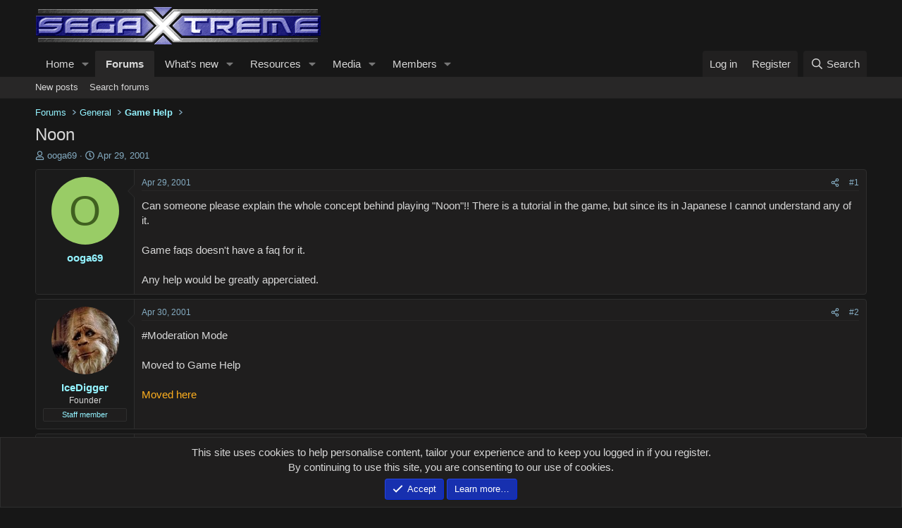

--- FILE ---
content_type: text/html; charset=utf-8
request_url: https://segaxtreme.net/threads/noon.197/
body_size: 19651
content:
<!DOCTYPE html>
<html id="XF" lang="en-US" dir="LTR"
	data-xf="2.3"
	data-app="public"
	
	
	data-template="thread_view"
	data-container-key="node-13"
	data-content-key="thread-197"
	data-logged-in="false"
	data-cookie-prefix="xf_"
	data-csrf="1768892650,08dc3d4d719f563a92d22d0ff23bf0e1"
	class="has-no-js template-thread_view "
	>
<head>
	
	
	

	<meta charset="utf-8" />
	<title>Noon | SegaXtreme</title>
	<link rel="manifest" href="/webmanifest.php">

	<meta http-equiv="X-UA-Compatible" content="IE=Edge" />
	<meta name="viewport" content="width=device-width, initial-scale=1, viewport-fit=cover">

	
		<meta name="theme-color" content="#171717" />
	

	<meta name="apple-mobile-web-app-title" content="SegaXtreme">
	

	
		
		<meta name="description" content="Can someone please explain the whole concept behind playing &quot;Noon&quot;!! There is a tutorial in the game, but since its in Japanese I cannot understand any of..." />
		<meta property="og:description" content="Can someone please explain the whole concept behind playing &quot;Noon&quot;!! There is a tutorial in the game, but since its in Japanese I cannot understand any of it.

Game faqs doesn&#039;t have a faq for it. 

Any help would be greatly apperciated." />
		<meta property="twitter:description" content="Can someone please explain the whole concept behind playing &quot;Noon&quot;!! There is a tutorial in the game, but since its in Japanese I cannot understand any of it.

Game faqs doesn&#039;t have a faq for it..." />
	
	
		<meta property="og:url" content="https://segaxtreme.net/threads/noon.197/" />
	
		<link rel="canonical" href="https://segaxtreme.net/threads/noon.197/" />
	

	
		
	
	
	<meta property="og:site_name" content="SegaXtreme" />


	
	
		
	
	
	<meta property="og:type" content="website" />


	
	
		
	
	
	
		<meta property="og:title" content="Noon" />
		<meta property="twitter:title" content="Noon" />
	


	
	
	
	

	
	
		<script async src="/jc/gtm.js?_v=cfeb9bd3"></script>
	
	<script>
		window.dataLayer=window.dataLayer||[];function gtag(){dataLayer.push(arguments)}gtag("js",new Date);gtag('config','G-DF0504D7G9',{'style_id':24,'node_id':13,'node_title':'Game Help','thread_id':197,'thread_title':'Noon','thread_author':'ooga69','user_properties': {
		
		'pwa':navigator.standalone||window.matchMedia('(display-mode: standalone), (display-mode: minimal-ui)').matches?1:0,
		},});
!function(b,c){"object"==typeof console&&"function"==typeof console.error&&(console.error_old=console.error,console.error=function(){console.error_old.apply(this,arguments);b.gtag("event","exception",{error_type:"console",error_message:arguments[0],fatal:!1})});b.onerror=function(a,d,e){b.gtag("event","exception",{error_type:"javascript",error_message:a,error_location:d,error_line_number:e,fatal:!1})};b.onload=function(){c.querySelectorAll("img").forEach(a=>{a.complete&&0===a.naturalWidth&&b.gtag("event",
"exception",{error_type:"image",error_message:"not_loaded",error_location:a.src,fatal:!1})})}}(window,document);
	</script>


	
	
	

	<link rel="stylesheet" href="/css.php?css=public%3Anormalize.css%2Cpublic%3Afa.css%2Cpublic%3Acore.less%2Cpublic%3Aapp.less&amp;s=24&amp;l=1&amp;d=1768150152&amp;k=626a54e118ebe1f6911d9fc652f1a083db7731e0" />

	<link rel="stylesheet" href="/css.php?css=public%3Amessage.less%2Cpublic%3Anotices.less%2Cpublic%3Ashare_controls.less%2Cpublic%3Astructured_list.less%2Cpublic%3Ath_uix_staffPost.less%2Cpublic%3Ath_uix_threadStarterPost.less%2Cpublic%3Aextra.less&amp;s=24&amp;l=1&amp;d=1768150152&amp;k=848a8ded7eca73a1e9c43173f7469ed30b2c07ab" />


	
		<script src="/js/xf/preamble.min.js?_v=cfeb9bd3"></script>
	
	
<!-- Cloudflare Web Analytics --><script defer src='https://static.cloudflareinsights.com/beacon.min.js' data-cf-beacon='{"token": "9d7f34faa78240208481cdd7522ade6b"}'></script><!-- End Cloudflare Web Analytics -->
	

	
	<script src="/js/vendor/vendor-compiled.js?_v=cfeb9bd3" defer></script>
	<script src="/js/xf/core-compiled.js?_v=cfeb9bd3" defer></script>

	<script>
		XF.ready(() =>
		{
			XF.extendObject(true, XF.config, {
				// 
				userId: 0,
				enablePush: false,
				pushAppServerKey: '',
				url: {
					fullBase: 'https://segaxtreme.net/',
					basePath: '/',
					css: '/css.php?css=__SENTINEL__&s=24&l=1&d=1768150152',
					js: '/js/__SENTINEL__?_v=cfeb9bd3',
					icon: '/data/local/icons/__VARIANT__.svg?v=1768150153#__NAME__',
					iconInline: '/styles/fa/__VARIANT__/__NAME__.svg?v=5.15.3',
					keepAlive: '/login/keep-alive'
				},
				cookie: {
					path: '/',
					domain: '',
					prefix: 'xf_',
					secure: true,
					consentMode: 'simple',
					consented: ["optional","_third_party"]
				},
				cacheKey: 'f3ed7234243583f554e27d349fe769c5',
				csrf: '1768892650,08dc3d4d719f563a92d22d0ff23bf0e1',
				js: {},
				fullJs: false,
				css: {"public:message.less":true,"public:notices.less":true,"public:share_controls.less":true,"public:structured_list.less":true,"public:th_uix_staffPost.less":true,"public:th_uix_threadStarterPost.less":true,"public:extra.less":true},
				time: {
					now: 1768892650,
					today: 1768888800,
					todayDow: 2,
					tomorrow: 1768975200,
					yesterday: 1768802400,
					week: 1768370400,
					month: 1767247200,
					year: 1767247200
				},
				style: {
					light: '',
					dark: '',
					defaultColorScheme: 'light'
				},
				borderSizeFeature: '3px',
				fontAwesomeWeight: 'r',
				enableRtnProtect: true,
				
				enableFormSubmitSticky: true,
				imageOptimization: '0',
				imageOptimizationQuality: 0.85,
				uploadMaxFilesize: 2147483648,
				uploadMaxWidth: 0,
				uploadMaxHeight: 0,
				allowedVideoExtensions: ["m4v","mov","mp4","mp4v","mpeg","mpg","ogv","webm"],
				allowedAudioExtensions: ["mp3","opus","ogg","wav"],
				shortcodeToEmoji: true,
				visitorCounts: {
					conversations_unread: '0',
					alerts_unviewed: '0',
					total_unread: '0',
					title_count: true,
					icon_indicator: true
				},
				jsMt: {"xf\/action.js":"245c40c0","xf\/embed.js":"7a842cf4","xf\/form.js":"7a842cf4","xf\/structure.js":"245c40c0","xf\/tooltip.js":"7a842cf4"},
				jsState: {},
				publicMetadataLogoUrl: '',
				publicPushBadgeUrl: 'https://segaxtreme.net/styles/default/xenforo/bell.png'
			})

			XF.extendObject(XF.phrases, {
				// 
"time.day": "{count} day",
"time.days": "{count} days",
"time.hour": "{count} hour",
"time.hours": "{count} hours",
"time.minute": "{count} minute",
"time.minutes": "{count} minutes",
"time.month": "{count} month",
"time.months": "{count} months",
"time.second": "{count} second",
"time.seconds": "{count} seconds",
"time.week": "time.week",
"time.weeks": "{count} weeks",
"time.year": "{count} year",
"time.years": "{count} years",
				date_x_at_time_y:     "{date} at {time}",
				day_x_at_time_y:      "{day} at {time}",
				yesterday_at_x:       "Yesterday at {time}",
				x_minutes_ago:        "{minutes} minutes ago",
				one_minute_ago:       "1 minute ago",
				a_moment_ago:         "A moment ago",
				today_at_x:           "Today at {time}",
				in_a_moment:          "In a moment",
				in_a_minute:          "In a minute",
				in_x_minutes:         "In {minutes} minutes",
				later_today_at_x:     "Later today at {time}",
				tomorrow_at_x:        "Tomorrow at {time}",
				short_date_x_minutes: "{minutes}m",
				short_date_x_hours:   "{hours}h",
				short_date_x_days:    "{days}d",

				day0: "Sunday",
				day1: "Monday",
				day2: "Tuesday",
				day3: "Wednesday",
				day4: "Thursday",
				day5: "Friday",
				day6: "Saturday",

				dayShort0: "Sun",
				dayShort1: "Mon",
				dayShort2: "Tue",
				dayShort3: "Wed",
				dayShort4: "Thu",
				dayShort5: "Fri",
				dayShort6: "Sat",

				month0: "January",
				month1: "February",
				month2: "March",
				month3: "April",
				month4: "May",
				month5: "June",
				month6: "July",
				month7: "August",
				month8: "September",
				month9: "October",
				month10: "November",
				month11: "December",

				active_user_changed_reload_page: "The active user has changed. Reload the page for the latest version.",
				server_did_not_respond_in_time_try_again: "The server did not respond in time. Please try again.",
				oops_we_ran_into_some_problems: "Oops! We ran into some problems.",
				oops_we_ran_into_some_problems_more_details_console: "Oops! We ran into some problems. Please try again later. More error details may be in the browser console.",
				file_too_large_to_upload: "The file is too large to be uploaded.",
				uploaded_file_is_too_large_for_server_to_process: "The uploaded file is too large for the server to process.",
				files_being_uploaded_are_you_sure: "Files are still being uploaded. Are you sure you want to submit this form?",
				attach: "Attach files",
				rich_text_box: "Rich text box",
				close: "Close",
				link_copied_to_clipboard: "Link copied to clipboard.",
				text_copied_to_clipboard: "Text copied to clipboard.",
				loading: "Loading…",
				you_have_exceeded_maximum_number_of_selectable_items: "You have exceeded the maximum number of selectable items.",

				processing: "Processing",
				'processing...': "Processing…",

				showing_x_of_y_items: "Showing {count} of {total} items",
				showing_all_items: "Showing all items",
				no_items_to_display: "No items to display",

				number_button_up: "Increase",
				number_button_down: "Decrease",

				push_enable_notification_title: "Push notifications enabled successfully at SegaXtreme",
				push_enable_notification_body: "Thank you for enabling push notifications!",

				pull_down_to_refresh: "Pull down to refresh",
				release_to_refresh: "Release to refresh",
				refreshing: "Refreshing…"
			})
		})
	
document.querySelectorAll(".file-preview").forEach(filePreview=>{filePreview.addEventListener("click",()=>{gtag('event','file_download',{link_url:(new URL(filePreview.getAttribute("href"),window.location.origin)).href, file_name:filePreview.parentNode.querySelector('.file-name').textContent});});});document.querySelectorAll('.shareButtons-button').forEach(shareButton=>{shareButton.addEventListener('click',()=>{gtag('event','share',{method:shareButton.getAttribute('class').match(/.*shareButtons-button--(.*?)$|\s/)[1]});});});document.querySelectorAll('.bookmarkLink:not(.is-bookmarked)').forEach(bookmarkLink=>{bookmarkLink.addEventListener('click',()=>{gtag('event','bookmark');});});document.querySelectorAll(".js-installPromptButton").forEach(a=>{a.addEventListener("click",()=>{gtag("event","app_install_prompt")})});window.addEventListener("appinstalled",()=>{gtag("event","app_install")});XF.PWA&&XF.PWA.isRunning()&&document.addEventListener("visibilitychange",()=>{"visible"===document.visibilityState&&gtag("event","app_open")});
</script>

	


	

	
	<meta name="yandex-verification" content="0cd0293cb258eb16" />
	<script type="text/javascript">
		(function(c,l,a,r,i,t,y){
			c[a]=c[a]||function(){(c[a].q=c[a].q||[]).push(arguments)};
			t=l.createElement(r);t.async=1;t.src="https://www.clarity.ms/tag/"+i;
			y=l.getElementsByTagName(r)[0];y.parentNode.insertBefore(t,y);
		})(window, document, "clarity", "script", "5b3oepzvxo");
	</script>
	<!-- Global site tag (gtag.js) - Google Analytics -->
	<script async src="https://www.googletagmanager.com/gtag/js?id=G-DF0504D7G9"></script>
	<script>
	  window.dataLayer = window.dataLayer || [];
	  function gtag(){dataLayer.push(arguments);}
	  gtag('js', new Date());

	  gtag('config', 'G-DF0504D7G9');
	</script>
</head>
<body data-template="thread_view">

<div class="p-pageWrapper" id="top">

	

	<header class="p-header" id="header">
		<div class="p-header-inner">
			<div class="p-header-content">
				<div class="p-header-logo p-header-logo--image">
					<a href="https://segaxtreme.net/ewr-porta">
						

	

	
		
		

		
	

	

	<picture data-variations="{&quot;default&quot;:{&quot;1&quot;:&quot;\/images\/sx_logo.png&quot;,&quot;2&quot;:null}}">
		
		
		

		

		<img src="/images/sx_logo.png"  width="409" height="60" alt="SegaXtreme"  />
	</picture>


					</a>
				</div>

				
			</div>
		</div>
	</header>

	
	

	
		<div class="p-navSticky p-navSticky--primary" data-xf-init="sticky-header">
			
		<nav class="p-nav">
			<div class="p-nav-inner">
				<button type="button" class="button button--plain p-nav-menuTrigger" data-xf-click="off-canvas" data-menu=".js-headerOffCanvasMenu" tabindex="0" aria-label="Menu"><span class="button-text">
					<i aria-hidden="true"></i>
				</span></button>

				<div class="p-nav-smallLogo">
					<a href="https://segaxtreme.net/ewr-porta">
						

	

	
		
		

		
	

	

	<picture data-variations="{&quot;default&quot;:{&quot;1&quot;:&quot;\/images\/sx_logo.png&quot;,&quot;2&quot;:null}}">
		
		
		

		

		<img src="/images/sx_logo.png"  width="409" height="60" alt="SegaXtreme"  />
	</picture>


					</a>
				</div>

				<div class="p-nav-scroller hScroller" data-xf-init="h-scroller" data-auto-scroll=".p-navEl.is-selected">
					<div class="hScroller-scroll">
						<ul class="p-nav-list js-offCanvasNavSource">
							
								<li>
									
	<div class="p-navEl " data-has-children="true">
	

		
	
	<a href="/"
	class="p-navEl-link p-navEl-link--splitMenu "
	
	
	data-nav-id="EWRporta">Home</a>


		<a data-xf-key="1"
			data-xf-click="menu"
			data-menu-pos-ref="< .p-navEl"
			class="p-navEl-splitTrigger"
			role="button"
			tabindex="0"
			aria-label="Toggle expanded"
			aria-expanded="false"
			aria-haspopup="true"></a>

		
	
		<div class="menu menu--structural" data-menu="menu" aria-hidden="true">
			<div class="menu-content">
				
					
	
	
	<a href="/whats-new/latest-activity"
	class="menu-linkRow u-indentDepth0 js-offCanvasCopy "
	 rel="nofollow"
	
	data-nav-id="EWRporta_latest">Latest activity</a>

	

				
			</div>
		</div>
	
	</div>

								</li>
							
								<li>
									
	<div class="p-navEl is-selected" data-has-children="true">
	

		
	
	<a href="/forums/"
	class="p-navEl-link p-navEl-link--splitMenu "
	
	
	data-nav-id="forums">Forums</a>


		<a data-xf-key="2"
			data-xf-click="menu"
			data-menu-pos-ref="< .p-navEl"
			class="p-navEl-splitTrigger"
			role="button"
			tabindex="0"
			aria-label="Toggle expanded"
			aria-expanded="false"
			aria-haspopup="true"></a>

		
	
		<div class="menu menu--structural" data-menu="menu" aria-hidden="true">
			<div class="menu-content">
				
					
	
	
	<a href="/whats-new/posts/"
	class="menu-linkRow u-indentDepth0 js-offCanvasCopy "
	
	
	data-nav-id="newPosts">New posts</a>

	

				
					
	
	
	<a href="/search/?type=post"
	class="menu-linkRow u-indentDepth0 js-offCanvasCopy "
	
	
	data-nav-id="searchForums">Search forums</a>

	

				
			</div>
		</div>
	
	</div>

								</li>
							
								<li>
									
	<div class="p-navEl " data-has-children="true">
	

		
	
	<a href="/whats-new/"
	class="p-navEl-link p-navEl-link--splitMenu "
	
	
	data-nav-id="whatsNew">What's new</a>


		<a data-xf-key="3"
			data-xf-click="menu"
			data-menu-pos-ref="< .p-navEl"
			class="p-navEl-splitTrigger"
			role="button"
			tabindex="0"
			aria-label="Toggle expanded"
			aria-expanded="false"
			aria-haspopup="true"></a>

		
	
		<div class="menu menu--structural" data-menu="menu" aria-hidden="true">
			<div class="menu-content">
				
					
	
	
	<a href="/featured/"
	class="menu-linkRow u-indentDepth0 js-offCanvasCopy "
	
	
	data-nav-id="featured">Featured content</a>

	

				
					
	
	
	<a href="/whats-new/posts/"
	class="menu-linkRow u-indentDepth0 js-offCanvasCopy "
	 rel="nofollow"
	
	data-nav-id="whatsNewPosts">New posts</a>

	

				
					
	
	
	<a href="/whats-new/media/"
	class="menu-linkRow u-indentDepth0 js-offCanvasCopy "
	 rel="nofollow"
	
	data-nav-id="xfmgWhatsNewNewMedia">New media</a>

	

				
					
	
	
	<a href="/whats-new/media-comments/"
	class="menu-linkRow u-indentDepth0 js-offCanvasCopy "
	 rel="nofollow"
	
	data-nav-id="xfmgWhatsNewMediaComments">New media comments</a>

	

				
					
	
	
	<a href="/whats-new/resources/"
	class="menu-linkRow u-indentDepth0 js-offCanvasCopy "
	 rel="nofollow"
	
	data-nav-id="xfrmNewResources">New resources</a>

	

				
					
	
	
	<a href="/whats-new/profile-posts/"
	class="menu-linkRow u-indentDepth0 js-offCanvasCopy "
	 rel="nofollow"
	
	data-nav-id="whatsNewProfilePosts">New profile posts</a>

	

				
					
	
	
	<a href="/whats-new/latest-activity"
	class="menu-linkRow u-indentDepth0 js-offCanvasCopy "
	 rel="nofollow"
	
	data-nav-id="latestActivity">Latest activity</a>

	

				
			</div>
		</div>
	
	</div>

								</li>
							
								<li>
									
	<div class="p-navEl " data-has-children="true">
	

		
	
	<a href="/resources/"
	class="p-navEl-link p-navEl-link--splitMenu "
	
	
	data-nav-id="xfrm">Resources</a>


		<a data-xf-key="4"
			data-xf-click="menu"
			data-menu-pos-ref="< .p-navEl"
			class="p-navEl-splitTrigger"
			role="button"
			tabindex="0"
			aria-label="Toggle expanded"
			aria-expanded="false"
			aria-haspopup="true"></a>

		
	
		<div class="menu menu--structural" data-menu="menu" aria-hidden="true">
			<div class="menu-content">
				
					
	
	
	<a href="/resources/latest-reviews"
	class="menu-linkRow u-indentDepth0 js-offCanvasCopy "
	
	
	data-nav-id="xfrmLatestReviews">Latest reviews</a>

	

				
					
	
	
	<a href="/search/?type=resource"
	class="menu-linkRow u-indentDepth0 js-offCanvasCopy "
	
	
	data-nav-id="xfrmSearchResources">Search resources</a>

	

				
			</div>
		</div>
	
	</div>

								</li>
							
								<li>
									
	<div class="p-navEl " data-has-children="true">
	

		
	
	<a href="/media/"
	class="p-navEl-link p-navEl-link--splitMenu "
	
	
	data-nav-id="xfmg">Media</a>


		<a data-xf-key="5"
			data-xf-click="menu"
			data-menu-pos-ref="< .p-navEl"
			class="p-navEl-splitTrigger"
			role="button"
			tabindex="0"
			aria-label="Toggle expanded"
			aria-expanded="false"
			aria-haspopup="true"></a>

		
	
		<div class="menu menu--structural" data-menu="menu" aria-hidden="true">
			<div class="menu-content">
				
					
	
	
	<a href="/whats-new/media/"
	class="menu-linkRow u-indentDepth0 js-offCanvasCopy "
	 rel="nofollow"
	
	data-nav-id="xfmgNewMedia">New media</a>

	

				
					
	
	
	<a href="/whats-new/media-comments/"
	class="menu-linkRow u-indentDepth0 js-offCanvasCopy "
	 rel="nofollow"
	
	data-nav-id="xfmgNewComments">New comments</a>

	

				
					
	
	
	<a href="/search/?type=xfmg_media"
	class="menu-linkRow u-indentDepth0 js-offCanvasCopy "
	
	
	data-nav-id="xfmgSearchMedia">Search media</a>

	

				
			</div>
		</div>
	
	</div>

								</li>
							
								<li>
									
	<div class="p-navEl " data-has-children="true">
	

		
	
	<a href="/members/"
	class="p-navEl-link p-navEl-link--splitMenu "
	
	
	data-nav-id="members">Members</a>


		<a data-xf-key="6"
			data-xf-click="menu"
			data-menu-pos-ref="< .p-navEl"
			class="p-navEl-splitTrigger"
			role="button"
			tabindex="0"
			aria-label="Toggle expanded"
			aria-expanded="false"
			aria-haspopup="true"></a>

		
	
		<div class="menu menu--structural" data-menu="menu" aria-hidden="true">
			<div class="menu-content">
				
					
	
	
	<a href="/online/"
	class="menu-linkRow u-indentDepth0 js-offCanvasCopy "
	
	
	data-nav-id="currentVisitors">Current visitors</a>

	

				
					
	
	
	<a href="/whats-new/profile-posts/"
	class="menu-linkRow u-indentDepth0 js-offCanvasCopy "
	 rel="nofollow"
	
	data-nav-id="newProfilePosts">New profile posts</a>

	

				
					
	
	
	<a href="/search/?type=profile_post"
	class="menu-linkRow u-indentDepth0 js-offCanvasCopy "
	
	
	data-nav-id="searchProfilePosts">Search profile posts</a>

	

				
			</div>
		</div>
	
	</div>

								</li>
							
						</ul>
					</div>
				</div>

				<div class="p-nav-opposite">
					<div class="p-navgroup p-account p-navgroup--guest">
						
							<a href="/login/" class="p-navgroup-link p-navgroup-link--textual p-navgroup-link--logIn"
								data-xf-click="overlay" data-follow-redirects="on">
								<span class="p-navgroup-linkText">Log in</span>
							</a>
							
								<a href="/register/" class="p-navgroup-link p-navgroup-link--textual p-navgroup-link--register"
									data-xf-click="overlay" data-follow-redirects="on">
									<span class="p-navgroup-linkText">Register</span>
								</a>
							
						
					</div>

					<div class="p-navgroup p-discovery">
						<a href="/whats-new/"
							class="p-navgroup-link p-navgroup-link--iconic p-navgroup-link--whatsnew"
							aria-label="What&#039;s new"
							title="What&#039;s new">
							<i aria-hidden="true"></i>
							<span class="p-navgroup-linkText">What's new</span>
						</a>

						
							<a href="/search/"
								class="p-navgroup-link p-navgroup-link--iconic p-navgroup-link--search"
								data-xf-click="menu"
								data-xf-key="/"
								aria-label="Search"
								aria-expanded="false"
								aria-haspopup="true"
								title="Search">
								<i aria-hidden="true"></i>
								<span class="p-navgroup-linkText">Search</span>
							</a>
							<div class="menu menu--structural menu--wide" data-menu="menu" aria-hidden="true">
								<form action="/search/search" method="post"
									class="menu-content"
									data-xf-init="quick-search">

									<h3 class="menu-header">Search</h3>
									
									<div class="menu-row">
										
											<div class="inputGroup inputGroup--joined">
												<input type="text" class="input" name="keywords" data-acurl="/search/auto-complete" placeholder="Search…" aria-label="Search" data-menu-autofocus="true" />
												
			<select name="constraints" class="js-quickSearch-constraint input" aria-label="Search within">
				<option value="">Everywhere</option>
<option value="{&quot;search_type&quot;:&quot;post&quot;}">Threads</option>
<option value="{&quot;search_type&quot;:&quot;post&quot;,&quot;c&quot;:{&quot;nodes&quot;:[13],&quot;child_nodes&quot;:1}}">This forum</option>
<option value="{&quot;search_type&quot;:&quot;post&quot;,&quot;c&quot;:{&quot;thread&quot;:197}}">This thread</option>

			</select>
		
											</div>
										
									</div>

									
									<div class="menu-row">
										<label class="iconic"><input type="checkbox"  name="c[title_only]" value="1" /><i aria-hidden="true"></i><span class="iconic-label">Search titles only

													
													<span tabindex="0" role="button"
														data-xf-init="tooltip" data-trigger="hover focus click" title="Tags will also be searched in content where tags are supported">

														<i class="fa--xf far fa-question-circle  u-muted u-smaller"><svg xmlns="http://www.w3.org/2000/svg" role="img" ><title>Note</title><use href="/data/local/icons/regular.svg?v=1768150153#question-circle"></use></svg></i>
													</span></span></label>

									</div>
									
									<div class="menu-row">
										<div class="inputGroup">
											<span class="inputGroup-text" id="ctrl_search_menu_by_member">By:</span>
											<input type="text" class="input" name="c[users]" data-xf-init="auto-complete" placeholder="Member" aria-labelledby="ctrl_search_menu_by_member" />
										</div>
									</div>
									<div class="menu-footer">
									<span class="menu-footer-controls">
										<button type="submit" class="button button--icon button--icon--search button--primary"><i class="fa--xf far fa-search "><svg xmlns="http://www.w3.org/2000/svg" role="img" aria-hidden="true" ><use href="/data/local/icons/regular.svg?v=1768150153#search"></use></svg></i><span class="button-text">Search</span></button>
										<button type="submit" class="button " name="from_search_menu"><span class="button-text">Advanced search…</span></button>
									</span>
									</div>

									<input type="hidden" name="_xfToken" value="1768892650,08dc3d4d719f563a92d22d0ff23bf0e1" />
								</form>
							</div>
						
					</div>
				</div>
			</div>
		</nav>
	
		</div>
		
		
			<div class="p-sectionLinks">
				<div class="p-sectionLinks-inner hScroller" data-xf-init="h-scroller">
					<div class="hScroller-scroll">
						<ul class="p-sectionLinks-list">
							
								<li>
									
	<div class="p-navEl " >
	

		
	
	<a href="/whats-new/posts/"
	class="p-navEl-link "
	
	data-xf-key="alt+1"
	data-nav-id="newPosts">New posts</a>


		

		
	
	</div>

								</li>
							
								<li>
									
	<div class="p-navEl " >
	

		
	
	<a href="/search/?type=post"
	class="p-navEl-link "
	
	data-xf-key="alt+2"
	data-nav-id="searchForums">Search forums</a>


		

		
	
	</div>

								</li>
							
						</ul>
					</div>
				</div>
			</div>
			
	
		

	<div class="offCanvasMenu offCanvasMenu--nav js-headerOffCanvasMenu" data-menu="menu" aria-hidden="true" data-ocm-builder="navigation">
		<div class="offCanvasMenu-backdrop" data-menu-close="true"></div>
		<div class="offCanvasMenu-content">
			<div class="offCanvasMenu-header">
				Menu
				<a class="offCanvasMenu-closer" data-menu-close="true" role="button" tabindex="0" aria-label="Close"></a>
			</div>
			
				<div class="p-offCanvasRegisterLink">
					<div class="offCanvasMenu-linkHolder">
						<a href="/login/" class="offCanvasMenu-link" data-xf-click="overlay" data-menu-close="true">
							Log in
						</a>
					</div>
					<hr class="offCanvasMenu-separator" />
					
						<div class="offCanvasMenu-linkHolder">
							<a href="/register/" class="offCanvasMenu-link" data-xf-click="overlay" data-menu-close="true">
								Register
							</a>
						</div>
						<hr class="offCanvasMenu-separator" />
					
				</div>
			
			<div class="js-offCanvasNavTarget"></div>
			<div class="offCanvasMenu-installBanner js-installPromptContainer" style="display: none;" data-xf-init="install-prompt">
				<div class="offCanvasMenu-installBanner-header">Install the app</div>
				<button type="button" class="button js-installPromptButton"><span class="button-text">Install</span></button>
				<template class="js-installTemplateIOS">
<script>gtag('event','tutorial_begin');</script>
					<div class="js-installTemplateContent">
						<div class="overlay-title">How to install the app on iOS</div>
						<div class="block-body">
							<div class="block-row">
								<p>
									Follow along with the video below to see how to install our site as a web app on your home screen.
								</p>
								<p style="text-align: center">
									<video src="/styles/default/xenforo/add_to_home.mp4"
										width="280" height="480" autoplay loop muted playsinline></video>
								</p>
								<p>
									<small><strong>Note:</strong> This feature may not be available in some browsers.</small>
								</p>
							</div>
						</div>
					</div>
				</template>
			</div>
		</div>
	</div>

	<div class="p-body">
		<div class="p-body-inner">
			<!--XF:EXTRA_OUTPUT-->

			

			

			
			
	
		<ul class="p-breadcrumbs "
			itemscope itemtype="https://schema.org/BreadcrumbList">
			
				

				
				

				

				
					
					
	<li itemprop="itemListElement" itemscope itemtype="https://schema.org/ListItem">
		<a href="/forums/" itemprop="item">
			<span itemprop="name">Forums</span>
		</a>
		<meta itemprop="position" content="1" />
	</li>

				
				
					
					
	<li itemprop="itemListElement" itemscope itemtype="https://schema.org/ListItem">
		<a href="/categories/general.4/" itemprop="item">
			<span itemprop="name">General</span>
		</a>
		<meta itemprop="position" content="2" />
	</li>

				
					
					
	<li itemprop="itemListElement" itemscope itemtype="https://schema.org/ListItem">
		<a href="/forums/game-help.13/" itemprop="item">
			<span itemprop="name">Game Help</span>
		</a>
		<meta itemprop="position" content="3" />
	</li>

				
			
		</ul>
	

			

			
	<noscript class="js-jsWarning"><div class="blockMessage blockMessage--important blockMessage--iconic u-noJsOnly">JavaScript is disabled. For a better experience, please enable JavaScript in your browser before proceeding.</div></noscript>

			
	<div class="blockMessage blockMessage--important blockMessage--iconic js-browserWarning" style="display: none">You are using an out of date browser. It  may not display this or other websites correctly.<br />You should upgrade or use an <a href="https://www.google.com/chrome/" target="_blank" rel="noopener">alternative browser</a>.</div>


			
				
			<div class="p-body-header">
			
					
				<div class="test">
						
							<div class="p-title ">
								
									
										<h1 class="p-title-value">Noon</h1>
									
									
								
							</div>
						

						
							<div class="p-description">
	
	<ul class="listInline listInline--bullet">
		<li>
			<i class="fa--xf far fa-user "><svg xmlns="http://www.w3.org/2000/svg" role="img" ><title>Thread starter</title><use href="/data/local/icons/regular.svg?v=1768150153#user"></use></svg></i>
			<span class="u-srOnly">Thread starter</span>

			<a href="/members/ooga69.276/" class="username  u-concealed" dir="auto" data-user-id="276" data-xf-init="member-tooltip">ooga69</a>
		</li>
		<li>
			<i class="fa--xf far fa-clock "><svg xmlns="http://www.w3.org/2000/svg" role="img" ><title>Start date</title><use href="/data/local/icons/regular.svg?v=1768150153#clock"></use></svg></i>
			<span class="u-srOnly">Start date</span>

			<a href="/threads/noon.197/" class="u-concealed"><time  class="u-dt" dir="auto" datetime="2001-04-29T23:53:28-0500" data-timestamp="988606408" data-date="Apr 29, 2001" data-time="11:53 PM" data-short="Apr &#039;01" title="Apr 29, 2001 at 11:53 PM">Apr 29, 2001</time></a>
		</li>
		
		
	</ul>
</div>
						
					</div>
			
				</div>
			

			<div class="p-body-main  ">
				
				<div class="p-body-contentCol"></div>
				

				

				<div class="p-body-content">
					
					<div class="p-body-pageContent">











	
	
	
		
	
	
	


	
	
	
		
	
	
	


	
	
		
	
	
	


	
	



	












	

	
		
		
	



















<div class="block block--messages" data-xf-init="" data-type="post" data-href="/inline-mod/" data-search-target="*">

	<span class="u-anchorTarget" id="posts"></span>

	
		
	

	

	<div class="block-outer"></div>

	

	
		
	<div class="block-outer js-threadStatusField"></div>

	

	<div class="block-container lbContainer"
		data-xf-init="lightbox select-to-quote"
		data-message-selector=".js-post"
		data-lb-id="thread-197"
		data-lb-universal="0">

		<div class="block-body js-replyNewMessageContainer">
			
				

					

					
						

	
	


	


	

	
	<article class="message    message-threadStarterPost message--post js-post js-inlineModContainer  "
		data-author="ooga69"
		data-content="post-102"
		id="js-post-102"
		>

		

		<span class="u-anchorTarget" id="post-102"></span>

		
			<div class="message-inner">
				
					<div class="message-cell message-cell--user">
						

	<section class="message-user"
		
		
		>

		

		<div class="message-avatar ">
			<div class="message-avatar-wrapper">
				<a href="/members/ooga69.276/" class="avatar avatar--m avatar--default avatar--default--dynamic" data-user-id="276" data-xf-init="member-tooltip" style="background-color: #99cc66; color: #406020">
			<span class="avatar-u276-m" role="img" aria-label="ooga69">O</span> 
		</a>
				
			</div>
		</div>
		<div class="message-userDetails">
			<h4 class="message-name"><a href="/members/ooga69.276/" class="username " dir="auto" data-user-id="276" data-xf-init="member-tooltip">ooga69</a></h4>
			
			
		</div>
		
			
			
		
		<span class="message-userArrow"></span>
	</section>

					</div>
				

				
					<div class="message-cell message-cell--main">
					
						<div class="message-main js-quickEditTarget">

							
								

	

	<header class="message-attribution message-attribution--split">
		<ul class="message-attribution-main listInline ">
			
			
			<li class="u-concealed">
				<a href="/threads/noon.197/post-102" rel="nofollow" >
					<time  class="u-dt" dir="auto" datetime="2001-04-29T23:53:28-0500" data-timestamp="988606408" data-date="Apr 29, 2001" data-time="11:53 PM" data-short="Apr &#039;01" title="Apr 29, 2001 at 11:53 PM">Apr 29, 2001</time>
				</a>
			</li>
			
		</ul>

		<ul class="message-attribution-opposite message-attribution-opposite--list ">
			
			<li>
				<a href="/threads/noon.197/post-102"
					class="message-attribution-gadget"
					data-xf-init="share-tooltip"
					data-href="/posts/102/share"
					aria-label="Share"
					rel="nofollow">
					<i class="fa--xf far fa-share-alt "><svg xmlns="http://www.w3.org/2000/svg" role="img" aria-hidden="true" ><use href="/data/local/icons/regular.svg?v=1768150153#share-alt"></use></svg></i>
				</a>
			</li>
			
				<li class="u-hidden js-embedCopy">
					
	<a href="javascript:"
		data-xf-init="copy-to-clipboard"
		data-copy-text="&lt;div class=&quot;js-xf-embed&quot; data-url=&quot;https://segaxtreme.net&quot; data-content=&quot;post-102&quot;&gt;&lt;/div&gt;&lt;script defer src=&quot;https://segaxtreme.net/js/xf/external_embed.js?_v=cfeb9bd3&quot;&gt;&lt;/script&gt;"
		data-success="Embed code HTML copied to clipboard."
		class="">
		<i class="fa--xf far fa-code "><svg xmlns="http://www.w3.org/2000/svg" role="img" aria-hidden="true" ><use href="/data/local/icons/regular.svg?v=1768150153#code"></use></svg></i>
	</a>

				</li>
			
			
			
				<li>
					<a href="/threads/noon.197/post-102" rel="nofollow">
						#1
					</a>
				</li>
			
		</ul>
	</header>

							

							<div class="message-content js-messageContent">
							

								
									
	
	
	

								

								
									
	

	<div class="message-userContent lbContainer js-lbContainer "
		data-lb-id="post-102"
		data-lb-caption-desc="ooga69 &middot; Apr 29, 2001 at 11:53 PM">

		
			

	
		
	

		

		<article class="message-body js-selectToQuote">
			
				
			

			<div >
				
					<div class="bbWrapper">Can someone please explain the whole concept behind playing &quot;Noon&quot;!! There is a tutorial in the game, but since its in Japanese I cannot understand any of it.<br />
<br />
Game faqs doesn&#039;t have a faq for it. <br />
<br />
Any help would be greatly apperciated.</div>
				
			</div>

			<div class="js-selectToQuoteEnd">&nbsp;</div>
			
				
			
		</article>

		
			

	
		
	

		

		
	

	</div>

								

								
									
	

	

								

								
									
	

								

							
							</div>

							
								
	

	<footer class="message-footer">
		

		

		<div class="reactionsBar js-reactionsList ">
			
		</div>

		<div class="js-historyTarget message-historyTarget toggleTarget" data-href="trigger-href"></div>
	</footer>

							
						</div>

					
					</div>
				
			</div>
		
	</article>

	
	

					

					

				

					

					
						

	
	

	



	

	
	<article class="message   message-staffPost  message--post js-post js-inlineModContainer  "
		data-author="IceDigger"
		data-content="post-104"
		id="js-post-104"
		itemscope itemtype="https://schema.org/Comment" itemid="https://segaxtreme.net/posts/104/">

		
			<meta itemprop="parentItem" itemscope itemid="https://segaxtreme.net/threads/noon.197/" />
			<meta itemprop="name" content="Post #2" />
		

		<span class="u-anchorTarget" id="post-104"></span>

		
			<div class="message-inner">
				
					<div class="message-cell message-cell--user">
						

	<section class="message-user"
		itemprop="author"
		itemscope itemtype="https://schema.org/Person"
		itemid="https://segaxtreme.net/members/icedigger.1307/">

		
			<meta itemprop="url" content="https://segaxtreme.net/members/icedigger.1307/" />
		

		<div class="message-avatar ">
			<div class="message-avatar-wrapper">
				<a href="/members/icedigger.1307/" class="avatar avatar--m" data-user-id="1307" data-xf-init="member-tooltip">
			<img src="https://data.segaxtreme.net/avatars/m/1/1307.jpg?1597185848" srcset="https://data.segaxtreme.net/avatars/l/1/1307.jpg?1597185848 2x" alt="IceDigger" class="avatar-u1307-m" width="96" height="96" loading="lazy" itemprop="image" /> 
		</a>
				
			</div>
		</div>
		<div class="message-userDetails">
			<h4 class="message-name"><a href="/members/icedigger.1307/" class="username " dir="auto" data-user-id="1307" data-xf-init="member-tooltip"><span class="username--staff username--moderator username--admin" itemprop="name">IceDigger</span></a></h4>
			<h5 class="userTitle message-userTitle" dir="auto" itemprop="jobTitle">Founder</h5>
			<div class="userBanner userBanner--staff message-userBanner" dir="auto" itemprop="jobTitle"><span class="userBanner-before"></span><strong>Staff member</strong><span class="userBanner-after"></span></div>
		</div>
		
			
			
		
		<span class="message-userArrow"></span>
	</section>

					</div>
				

				
					<div class="message-cell message-cell--main">
					
						<div class="message-main js-quickEditTarget">

							
								

	

	<header class="message-attribution message-attribution--split">
		<ul class="message-attribution-main listInline ">
			
			
			<li class="u-concealed">
				<a href="/threads/noon.197/post-104" rel="nofollow" itemprop="url">
					<time  class="u-dt" dir="auto" datetime="2001-04-30T12:59:42-0500" data-timestamp="988653582" data-date="Apr 30, 2001" data-time="12:59 PM" data-short="Apr &#039;01" title="Apr 30, 2001 at 12:59 PM" itemprop="datePublished">Apr 30, 2001</time>
				</a>
			</li>
			
		</ul>

		<ul class="message-attribution-opposite message-attribution-opposite--list ">
			
			<li>
				<a href="/threads/noon.197/post-104"
					class="message-attribution-gadget"
					data-xf-init="share-tooltip"
					data-href="/posts/104/share"
					aria-label="Share"
					rel="nofollow">
					<i class="fa--xf far fa-share-alt "><svg xmlns="http://www.w3.org/2000/svg" role="img" aria-hidden="true" ><use href="/data/local/icons/regular.svg?v=1768150153#share-alt"></use></svg></i>
				</a>
			</li>
			
				<li class="u-hidden js-embedCopy">
					
	<a href="javascript:"
		data-xf-init="copy-to-clipboard"
		data-copy-text="&lt;div class=&quot;js-xf-embed&quot; data-url=&quot;https://segaxtreme.net&quot; data-content=&quot;post-104&quot;&gt;&lt;/div&gt;&lt;script defer src=&quot;https://segaxtreme.net/js/xf/external_embed.js?_v=cfeb9bd3&quot;&gt;&lt;/script&gt;"
		data-success="Embed code HTML copied to clipboard."
		class="">
		<i class="fa--xf far fa-code "><svg xmlns="http://www.w3.org/2000/svg" role="img" aria-hidden="true" ><use href="/data/local/icons/regular.svg?v=1768150153#code"></use></svg></i>
	</a>

				</li>
			
			
			
				<li>
					<a href="/threads/noon.197/post-104" rel="nofollow">
						#2
					</a>
				</li>
			
		</ul>
	</header>

							

							<div class="message-content js-messageContent">
							

								
									
	
	
	

								

								
									
	

	<div class="message-userContent lbContainer js-lbContainer "
		data-lb-id="post-104"
		data-lb-caption-desc="IceDigger &middot; Apr 30, 2001 at 12:59 PM">

		

		<article class="message-body js-selectToQuote">
			
				
			

			<div itemprop="text">
				
					<div class="bbWrapper">#Moderation Mode<br />
<br />
Moved to Game Help<br />
<br />
<a href="http://www.litespeedcomputers.com/sx/cgi/ikonboard//topic.cgi?forum=4&amp;topic=1" target="_blank" class="link link--external" data-proxy-href="/proxy.php?link=http%3A%2F%2Fwww.litespeedcomputers.com%2Fsx%2Fcgi%2Fikonboard%2F%2Ftopic.cgi%3Fforum%3D4%26topic%3D1&amp;hash=5629fb4b05b9bcaf3ece3a442e0278a6" rel="noopener">Moved here</a></div>
				
			</div>

			<div class="js-selectToQuoteEnd">&nbsp;</div>
			
				
			
		</article>

		

		
	

	</div>

								

								
									
	

	

								

								
									
	

								

							
							</div>

							
								
	

	<footer class="message-footer">
		
			<div class="message-microdata" itemprop="interactionStatistic" itemtype="https://schema.org/InteractionCounter" itemscope>
				<meta itemprop="userInteractionCount" content="0" />
				<meta itemprop="interactionType" content="https://schema.org/LikeAction" />
			</div>
		

		

		<div class="reactionsBar js-reactionsList ">
			
		</div>

		<div class="js-historyTarget message-historyTarget toggleTarget" data-href="trigger-href"></div>
	</footer>

							
						</div>

					
					</div>
				
			</div>
		
	</article>

	
	

					

					

				

					

					
						

	
	



	

	
	<article class="message   message--post js-post js-inlineModContainer  "
		data-author="E Nice"
		data-content="post-108"
		id="js-post-108"
		itemscope itemtype="https://schema.org/Comment" itemid="https://segaxtreme.net/posts/108/">

		
			<meta itemprop="parentItem" itemscope itemid="https://segaxtreme.net/threads/noon.197/" />
			<meta itemprop="name" content="Post #3" />
		

		<span class="u-anchorTarget" id="post-108"></span>

		
			<div class="message-inner">
				
					<div class="message-cell message-cell--user">
						

	<section class="message-user"
		itemprop="author"
		itemscope itemtype="https://schema.org/Person"
		itemid="https://segaxtreme.net/members/e-nice.272/">

		
			<meta itemprop="url" content="https://segaxtreme.net/members/e-nice.272/" />
		

		<div class="message-avatar ">
			<div class="message-avatar-wrapper">
				<a href="/members/e-nice.272/" class="avatar avatar--m avatar--default avatar--default--dynamic" data-user-id="272" data-xf-init="member-tooltip" style="background-color: #3d1f7a; color: #9470db">
			<span class="avatar-u272-m" role="img" aria-label="E Nice">E</span> 
		</a>
				
			</div>
		</div>
		<div class="message-userDetails">
			<h4 class="message-name"><a href="/members/e-nice.272/" class="username " dir="auto" data-user-id="272" data-xf-init="member-tooltip"><span itemprop="name">E Nice</span></a></h4>
			
			
		</div>
		
			
			
		
		<span class="message-userArrow"></span>
	</section>

					</div>
				

				
					<div class="message-cell message-cell--main">
					
						<div class="message-main js-quickEditTarget">

							
								

	

	<header class="message-attribution message-attribution--split">
		<ul class="message-attribution-main listInline ">
			
			
			<li class="u-concealed">
				<a href="/threads/noon.197/post-108" rel="nofollow" itemprop="url">
					<time  class="u-dt" dir="auto" datetime="2001-04-30T16:24:24-0500" data-timestamp="988665864" data-date="Apr 30, 2001" data-time="4:24 PM" data-short="Apr &#039;01" title="Apr 30, 2001 at 4:24 PM" itemprop="datePublished">Apr 30, 2001</time>
				</a>
			</li>
			
		</ul>

		<ul class="message-attribution-opposite message-attribution-opposite--list ">
			
			<li>
				<a href="/threads/noon.197/post-108"
					class="message-attribution-gadget"
					data-xf-init="share-tooltip"
					data-href="/posts/108/share"
					aria-label="Share"
					rel="nofollow">
					<i class="fa--xf far fa-share-alt "><svg xmlns="http://www.w3.org/2000/svg" role="img" aria-hidden="true" ><use href="/data/local/icons/regular.svg?v=1768150153#share-alt"></use></svg></i>
				</a>
			</li>
			
				<li class="u-hidden js-embedCopy">
					
	<a href="javascript:"
		data-xf-init="copy-to-clipboard"
		data-copy-text="&lt;div class=&quot;js-xf-embed&quot; data-url=&quot;https://segaxtreme.net&quot; data-content=&quot;post-108&quot;&gt;&lt;/div&gt;&lt;script defer src=&quot;https://segaxtreme.net/js/xf/external_embed.js?_v=cfeb9bd3&quot;&gt;&lt;/script&gt;"
		data-success="Embed code HTML copied to clipboard."
		class="">
		<i class="fa--xf far fa-code "><svg xmlns="http://www.w3.org/2000/svg" role="img" aria-hidden="true" ><use href="/data/local/icons/regular.svg?v=1768150153#code"></use></svg></i>
	</a>

				</li>
			
			
			
				<li>
					<a href="/threads/noon.197/post-108" rel="nofollow">
						#3
					</a>
				</li>
			
		</ul>
	</header>

							

							<div class="message-content js-messageContent">
							

								
									
	
	
	

								

								
									
	

	<div class="message-userContent lbContainer js-lbContainer "
		data-lb-id="post-108"
		data-lb-caption-desc="E Nice &middot; Apr 30, 2001 at 4:24 PM">

		

		<article class="message-body js-selectToQuote">
			
				
			

			<div itemprop="text">
				
					<div class="bbWrapper">AS far as I can tell, the goal is to get 10 points before anyone else. You have to eliminate 3 same color spheres at once to get points, I think. Rainbow colored ones can be substituted if you only have 2 color match. <br />
<br />
You also have to make sure your homefield doesn&#039;t get covered up in all the appearing spheres while doing the chain eliminations. If it gets all covered up, you have a small time to clear them out beofre it automatically makes you lose the round.<br />
<br />
But you probably already knew all that basic stuff. I can&#039;t provide anything deeper unfortuneatly. I don&#039;t understand Japanese either.</div>
				
			</div>

			<div class="js-selectToQuoteEnd">&nbsp;</div>
			
				
			
		</article>

		

		
	

	</div>

								

								
									
	

	

								

								
									
	

								

							
							</div>

							
								
	

	<footer class="message-footer">
		
			<div class="message-microdata" itemprop="interactionStatistic" itemtype="https://schema.org/InteractionCounter" itemscope>
				<meta itemprop="userInteractionCount" content="0" />
				<meta itemprop="interactionType" content="https://schema.org/LikeAction" />
			</div>
		

		

		<div class="reactionsBar js-reactionsList ">
			
		</div>

		<div class="js-historyTarget message-historyTarget toggleTarget" data-href="trigger-href"></div>
	</footer>

							
						</div>

					
					</div>
				
			</div>
		
	</article>

	
	

					

					

				

					

					
						

	
	



	

	
	<article class="message   message--post js-post js-inlineModContainer  "
		data-author="ComputerGeek20"
		data-content="post-473"
		id="js-post-473"
		itemscope itemtype="https://schema.org/Comment" itemid="https://segaxtreme.net/posts/473/">

		
			<meta itemprop="parentItem" itemscope itemid="https://segaxtreme.net/threads/noon.197/" />
			<meta itemprop="name" content="Post #4" />
		

		<span class="u-anchorTarget" id="post-473"></span>

		
			<div class="message-inner">
				
					<div class="message-cell message-cell--user">
						

	<section class="message-user"
		itemprop="author"
		itemscope itemtype="https://schema.org/Person"
		itemid="https://segaxtreme.net/members/computergeek20.375/">

		
			<meta itemprop="url" content="https://segaxtreme.net/members/computergeek20.375/" />
		

		<div class="message-avatar ">
			<div class="message-avatar-wrapper">
				<a href="/members/computergeek20.375/" class="avatar avatar--m avatar--default avatar--default--dynamic" data-user-id="375" data-xf-init="member-tooltip" style="background-color: #66cc99; color: #206040">
			<span class="avatar-u375-m" role="img" aria-label="ComputerGeek20">C</span> 
		</a>
				
			</div>
		</div>
		<div class="message-userDetails">
			<h4 class="message-name"><a href="/members/computergeek20.375/" class="username " dir="auto" data-user-id="375" data-xf-init="member-tooltip"><span itemprop="name">ComputerGeek20</span></a></h4>
			
			
		</div>
		
			
			
		
		<span class="message-userArrow"></span>
	</section>

					</div>
				

				
					<div class="message-cell message-cell--main">
					
						<div class="message-main js-quickEditTarget">

							
								

	

	<header class="message-attribution message-attribution--split">
		<ul class="message-attribution-main listInline ">
			
			
			<li class="u-concealed">
				<a href="/threads/noon.197/post-473" rel="nofollow" itemprop="url">
					<time  class="u-dt" dir="auto" datetime="2001-08-12T22:42:42-0500" data-timestamp="997674162" data-date="Aug 12, 2001" data-time="10:42 PM" data-short="Aug &#039;01" title="Aug 12, 2001 at 10:42 PM" itemprop="datePublished">Aug 12, 2001</time>
				</a>
			</li>
			
		</ul>

		<ul class="message-attribution-opposite message-attribution-opposite--list ">
			
			<li>
				<a href="/threads/noon.197/post-473"
					class="message-attribution-gadget"
					data-xf-init="share-tooltip"
					data-href="/posts/473/share"
					aria-label="Share"
					rel="nofollow">
					<i class="fa--xf far fa-share-alt "><svg xmlns="http://www.w3.org/2000/svg" role="img" aria-hidden="true" ><use href="/data/local/icons/regular.svg?v=1768150153#share-alt"></use></svg></i>
				</a>
			</li>
			
				<li class="u-hidden js-embedCopy">
					
	<a href="javascript:"
		data-xf-init="copy-to-clipboard"
		data-copy-text="&lt;div class=&quot;js-xf-embed&quot; data-url=&quot;https://segaxtreme.net&quot; data-content=&quot;post-473&quot;&gt;&lt;/div&gt;&lt;script defer src=&quot;https://segaxtreme.net/js/xf/external_embed.js?_v=cfeb9bd3&quot;&gt;&lt;/script&gt;"
		data-success="Embed code HTML copied to clipboard."
		class="">
		<i class="fa--xf far fa-code "><svg xmlns="http://www.w3.org/2000/svg" role="img" aria-hidden="true" ><use href="/data/local/icons/regular.svg?v=1768150153#code"></use></svg></i>
	</a>

				</li>
			
			
			
				<li>
					<a href="/threads/noon.197/post-473" rel="nofollow">
						#4
					</a>
				</li>
			
		</ul>
	</header>

							

							<div class="message-content js-messageContent">
							

								
									
	
	
	

								

								
									
	

	<div class="message-userContent lbContainer js-lbContainer "
		data-lb-id="post-473"
		data-lb-caption-desc="ComputerGeek20 &middot; Aug 12, 2001 at 10:42 PM">

		

		<article class="message-body js-selectToQuote">
			
				
			

			<div itemprop="text">
				
					<div class="bbWrapper">wow thats pretty head on. Good job e-nice</div>
				
			</div>

			<div class="js-selectToQuoteEnd">&nbsp;</div>
			
				
			
		</article>

		

		
	

	</div>

								

								
									
	

	

								

								
									
	

								

							
							</div>

							
								
	

	<footer class="message-footer">
		
			<div class="message-microdata" itemprop="interactionStatistic" itemtype="https://schema.org/InteractionCounter" itemscope>
				<meta itemprop="userInteractionCount" content="0" />
				<meta itemprop="interactionType" content="https://schema.org/LikeAction" />
			</div>
		

		

		<div class="reactionsBar js-reactionsList ">
			
		</div>

		<div class="js-historyTarget message-historyTarget toggleTarget" data-href="trigger-href"></div>
	</footer>

							
						</div>

					
					</div>
				
			</div>
		
	</article>

	
	

					

					

				
			
		</div>
	</div>

	
		<div class="block-outer block-outer--after">
			
				

				
				
					<div class="block-outer-opposite">
						
							<a href="/login/" class="button button--link button--wrap" data-xf-click="overlay"><span class="button-text">
								You must log in or register to reply here.
							</span></a>
						
					</div>
				
			
		</div>
	

	
	

</div>









	<div class="block"  data-widget-id="42" data-widget-key="xfes_thread_view_below_quick_reply_similar_threads" data-widget-definition="xfes_similar_threads">
		<div class="block-container">
			
				<h3 class="block-header">Similar threads</h3>

				<div class="block-body">
					<div class="structItemContainer">
						
							

	

	<div class="structItem structItem--thread js-inlineModContainer js-threadListItem-38136" data-author="greenwenvy">

	
		<div class="structItem-cell structItem-cell--icon">
			<div class="structItem-iconContainer">
				<a href="/members/greenwenvy.33672/" class="avatar avatar--s" data-user-id="33672" data-xf-init="member-tooltip">
			<img src="https://data.segaxtreme.net/avatars/s/33/33672.jpg?1766889062" srcset="https://data.segaxtreme.net/avatars/m/33/33672.jpg?1766889062 2x" alt="greenwenvy" class="avatar-u33672-s" width="48" height="48" loading="lazy" /> 
		</a>
				
			</div>
		</div>
	

	
		<div class="structItem-cell structItem-cell--main" data-xf-init="touch-proxy">
			

			<div class="structItem-title">
				
				
				<a href="/threads/cue-bin-files-audio-work-fine-on-emulator-garbled-on-real-hardware.38136/" class="" data-tp-primary="on" data-xf-init="preview-tooltip" data-preview-url="/threads/cue-bin-files-audio-work-fine-on-emulator-garbled-on-real-hardware.38136/preview"
					>
					CUE BIN files audio work fine on emulator, garbled on real hardware.
				</a>
			</div>

			<div class="structItem-minor">
				

				
					<ul class="structItem-parts">
						<li><a href="/members/greenwenvy.33672/" class="username " dir="auto" data-user-id="33672" data-xf-init="member-tooltip">greenwenvy</a></li>
						<li class="structItem-startDate"><a href="/threads/cue-bin-files-audio-work-fine-on-emulator-garbled-on-real-hardware.38136/" rel="nofollow"><time  class="u-dt" dir="auto" datetime="2025-12-27T20:18:52-0600" data-timestamp="1766888332" data-date="Dec 27, 2025" data-time="8:18 PM" data-short="Dec &#039;25" title="Dec 27, 2025 at 8:18 PM">Dec 27, 2025</time></a></li>
						
							<li><a href="/forums/saturn.19/">Saturn</a></li>
						
					</ul>

					
				
			</div>
		</div>
	

	
		<div class="structItem-cell structItem-cell--meta" title="First message reaction score: 0">
			<dl class="pairs pairs--justified">
				<dt>Replies</dt>
				<dd>6</dd>
			</dl>
			<dl class="pairs pairs--justified structItem-minor">
				<dt>Views</dt>
				<dd>678</dd>
			</dl>
		</div>
	

	
		<div class="structItem-cell structItem-cell--latest">
			
				<a href="/threads/cue-bin-files-audio-work-fine-on-emulator-garbled-on-real-hardware.38136/latest" rel="nofollow"><time  class="structItem-latestDate u-dt" dir="auto" datetime="2025-12-28T11:22:36-0600" data-timestamp="1766942556" data-date="Dec 28, 2025" data-time="11:22 AM" data-short="Dec &#039;25" title="Dec 28, 2025 at 11:22 AM">Dec 28, 2025</time></a>
				<div class="structItem-minor">
					
						<a href="/members/greenwenvy.33672/" class="username " dir="auto" data-user-id="33672" data-xf-init="member-tooltip">greenwenvy</a>
					
				</div>
			
		</div>
	

	
		<div class="structItem-cell structItem-cell--icon structItem-cell--iconEnd">
			<div class="structItem-iconContainer">
				
					<a href="/members/greenwenvy.33672/" class="avatar avatar--xxs" data-user-id="33672" data-xf-init="member-tooltip">
			<img src="https://data.segaxtreme.net/avatars/s/33/33672.jpg?1766889062"  alt="greenwenvy" class="avatar-u33672-s" width="48" height="48" loading="lazy" /> 
		</a>
				
			</div>
		</div>
	

	</div>

						
							

	

	<div class="structItem structItem--thread js-inlineModContainer js-threadListItem-37957" data-author="RandyyButternubz">

	
		<div class="structItem-cell structItem-cell--icon">
			<div class="structItem-iconContainer">
				<a href="/members/randyybutternubz.31188/" class="avatar avatar--s avatar--default avatar--default--dynamic" data-user-id="31188" data-xf-init="member-tooltip" style="background-color: #33cc52; color: #0f3d18">
			<span class="avatar-u31188-s" role="img" aria-label="RandyyButternubz">R</span> 
		</a>
				
			</div>
		</div>
	

	
		<div class="structItem-cell structItem-cell--main" data-xf-init="touch-proxy">
			

			<div class="structItem-title">
				
				
				<a href="/threads/how-do-i-fix-inverted-colors-on-tga-sprites.37957/" class="" data-tp-primary="on" data-xf-init="preview-tooltip" data-preview-url="/threads/how-do-i-fix-inverted-colors-on-tga-sprites.37957/preview"
					>
					How do I fix inverted colors on TGA sprites?
				</a>
			</div>

			<div class="structItem-minor">
				

				
					<ul class="structItem-parts">
						<li><a href="/members/randyybutternubz.31188/" class="username " dir="auto" data-user-id="31188" data-xf-init="member-tooltip">RandyyButternubz</a></li>
						<li class="structItem-startDate"><a href="/threads/how-do-i-fix-inverted-colors-on-tga-sprites.37957/" rel="nofollow"><time  class="u-dt" dir="auto" datetime="2025-09-17T21:22:52-0500" data-timestamp="1758162172" data-date="Sep 17, 2025" data-time="9:22 PM" data-short="Sep &#039;25" title="Sep 17, 2025 at 9:22 PM">Sep 17, 2025</time></a></li>
						
							<li><a href="/forums/saturn-dev.34/">Saturn Dev</a></li>
						
					</ul>

					
				
			</div>
		</div>
	

	
		<div class="structItem-cell structItem-cell--meta" title="First message reaction score: 0">
			<dl class="pairs pairs--justified">
				<dt>Replies</dt>
				<dd>4</dd>
			</dl>
			<dl class="pairs pairs--justified structItem-minor">
				<dt>Views</dt>
				<dd>3K</dd>
			</dl>
		</div>
	

	
		<div class="structItem-cell structItem-cell--latest">
			
				<a href="/threads/how-do-i-fix-inverted-colors-on-tga-sprites.37957/latest" rel="nofollow"><time  class="structItem-latestDate u-dt" dir="auto" datetime="2025-09-18T22:51:39-0500" data-timestamp="1758253899" data-date="Sep 18, 2025" data-time="10:51 PM" data-short="Sep &#039;25" title="Sep 18, 2025 at 10:51 PM">Sep 18, 2025</time></a>
				<div class="structItem-minor">
					
						<a href="/members/nando.21225/" class="username " dir="auto" data-user-id="21225" data-xf-init="member-tooltip">nando</a>
					
				</div>
			
		</div>
	

	
		<div class="structItem-cell structItem-cell--icon structItem-cell--iconEnd">
			<div class="structItem-iconContainer">
				
					<a href="/members/nando.21225/" class="avatar avatar--xxs avatar--default avatar--default--dynamic" data-user-id="21225" data-xf-init="member-tooltip" style="background-color: #339999; color: #061313">
			<span class="avatar-u21225-s" role="img" aria-label="nando">N</span> 
		</a>
				
			</div>
		</div>
	

	</div>

						
							

	

	<div class="structItem structItem--thread js-inlineModContainer js-threadListItem-36789" data-author="Ginza">

	
		<div class="structItem-cell structItem-cell--icon">
			<div class="structItem-iconContainer">
				<a href="/members/ginza.33355/" class="avatar avatar--s avatar--default avatar--default--dynamic" data-user-id="33355" data-xf-init="member-tooltip" style="background-color: #5cb8d6; color: #1a5366">
			<span class="avatar-u33355-s" role="img" aria-label="Ginza">G</span> 
		</a>
				
			</div>
		</div>
	

	
		<div class="structItem-cell structItem-cell--main" data-xf-init="touch-proxy">
			

			<div class="structItem-title">
				
				
				<a href="/threads/translating-hacking-3x3-eyes-seima-densetsu-for-mega-cd.36789/" class="" data-tp-primary="on" data-xf-init="preview-tooltip" data-preview-url="/threads/translating-hacking-3x3-eyes-seima-densetsu-for-mega-cd.36789/preview"
					>
					Translating/hacking 3x3 Eyes Seima Densetsu for Mega CD
				</a>
			</div>

			<div class="structItem-minor">
				

				
					<ul class="structItem-parts">
						<li><a href="/members/ginza.33355/" class="username " dir="auto" data-user-id="33355" data-xf-init="member-tooltip">Ginza</a></li>
						<li class="structItem-startDate"><a href="/threads/translating-hacking-3x3-eyes-seima-densetsu-for-mega-cd.36789/" rel="nofollow"><time  class="u-dt" dir="auto" datetime="2025-08-19T14:51:47-0500" data-timestamp="1755633107" data-date="Aug 19, 2025" data-time="2:51 PM" data-short="Aug &#039;25" title="Aug 19, 2025 at 2:51 PM">Aug 19, 2025</time></a></li>
						
							<li><a href="/forums/genesis-scd-32x-dev.38/">Genesis - SCD - 32X Dev</a></li>
						
					</ul>

					
				
			</div>
		</div>
	

	
		<div class="structItem-cell structItem-cell--meta" title="First message reaction score: 6">
			<dl class="pairs pairs--justified">
				<dt>Replies</dt>
				<dd>15</dd>
			</dl>
			<dl class="pairs pairs--justified structItem-minor">
				<dt>Views</dt>
				<dd>8K</dd>
			</dl>
		</div>
	

	
		<div class="structItem-cell structItem-cell--latest">
			
				<a href="/threads/translating-hacking-3x3-eyes-seima-densetsu-for-mega-cd.36789/latest" rel="nofollow"><time  class="structItem-latestDate u-dt" dir="auto" datetime="2025-12-06T17:50:11-0600" data-timestamp="1765065011" data-date="Dec 6, 2025" data-time="5:50 PM" data-short="Dec &#039;25" title="Dec 6, 2025 at 5:50 PM">Dec 6, 2025</time></a>
				<div class="structItem-minor">
					
						<a href="/members/ginza.33355/" class="username " dir="auto" data-user-id="33355" data-xf-init="member-tooltip">Ginza</a>
					
				</div>
			
		</div>
	

	
		<div class="structItem-cell structItem-cell--icon structItem-cell--iconEnd">
			<div class="structItem-iconContainer">
				
					<a href="/members/ginza.33355/" class="avatar avatar--xxs avatar--default avatar--default--dynamic" data-user-id="33355" data-xf-init="member-tooltip" style="background-color: #5cb8d6; color: #1a5366">
			<span class="avatar-u33355-s" role="img" aria-label="Ginza">G</span> 
		</a>
				
			</div>
		</div>
	

	</div>

						
							

	

	<div class="structItem structItem--thread js-inlineModContainer js-threadListItem-38121" data-author="Gaiseric">

	
		<div class="structItem-cell structItem-cell--icon">
			<div class="structItem-iconContainer">
				<a href="/members/gaiseric.33620/" class="avatar avatar--s" data-user-id="33620" data-xf-init="member-tooltip">
			<img src="https://data.segaxtreme.net/avatars/s/33/33620.jpg?1764154223" srcset="https://data.segaxtreme.net/avatars/m/33/33620.jpg?1764154223 2x" alt="Gaiseric" class="avatar-u33620-s" width="48" height="48" loading="lazy" /> 
		</a>
				
			</div>
		</div>
	

	
		<div class="structItem-cell structItem-cell--main" data-xf-init="touch-proxy">
			

			<div class="structItem-title">
				
				
				<a href="/threads/saturn-floppy-drive-power-rating.38121/" class="" data-tp-primary="on" data-xf-init="preview-tooltip" data-preview-url="/threads/saturn-floppy-drive-power-rating.38121/preview"
					>
					Saturn floppy drive power rating
				</a>
			</div>

			<div class="structItem-minor">
				

				
					<ul class="structItem-parts">
						<li><a href="/members/gaiseric.33620/" class="username " dir="auto" data-user-id="33620" data-xf-init="member-tooltip">Gaiseric</a></li>
						<li class="structItem-startDate"><a href="/threads/saturn-floppy-drive-power-rating.38121/" rel="nofollow"><time  class="u-dt" dir="auto" datetime="2025-11-26T04:58:11-0600" data-timestamp="1764154691" data-date="Nov 26, 2025" data-time="4:58 AM" data-short="Nov &#039;25" title="Nov 26, 2025 at 4:58 AM">Nov 26, 2025</time></a></li>
						
							<li><a href="/forums/general-tech-help-cd-burning-help.35/">General Tech Help &amp; CD Burning Help</a></li>
						
					</ul>

					
				
			</div>
		</div>
	

	
		<div class="structItem-cell structItem-cell--meta" title="First message reaction score: 0">
			<dl class="pairs pairs--justified">
				<dt>Replies</dt>
				<dd>2</dd>
			</dl>
			<dl class="pairs pairs--justified structItem-minor">
				<dt>Views</dt>
				<dd>637</dd>
			</dl>
		</div>
	

	
		<div class="structItem-cell structItem-cell--latest">
			
				<a href="/threads/saturn-floppy-drive-power-rating.38121/latest" rel="nofollow"><time  class="structItem-latestDate u-dt" dir="auto" datetime="2025-12-15T06:56:36-0600" data-timestamp="1765803396" data-date="Dec 15, 2025" data-time="6:56 AM" data-short="Dec &#039;25" title="Dec 15, 2025 at 6:56 AM">Dec 15, 2025</time></a>
				<div class="structItem-minor">
					
						<a href="/members/vbt.679/" class="username " dir="auto" data-user-id="679" data-xf-init="member-tooltip"><span class="username--staff username--admin">vbt</span></a>
					
				</div>
			
		</div>
	

	
		<div class="structItem-cell structItem-cell--icon structItem-cell--iconEnd">
			<div class="structItem-iconContainer">
				
					<a href="/members/vbt.679/" class="avatar avatar--xxs" data-user-id="679" data-xf-init="member-tooltip">
			<img src="https://data.segaxtreme.net/avatars/s/0/679.jpg?1614893409"  alt="vbt" class="avatar-u679-s" width="48" height="48" loading="lazy" /> 
		</a>
				
			</div>
		</div>
	

	</div>

						
							

	

	<div class="structItem structItem--thread js-inlineModContainer js-threadListItem-38102" data-author="Jrussell">

	
		<div class="structItem-cell structItem-cell--icon">
			<div class="structItem-iconContainer">
				<a href="/members/jrussell.33551/" class="avatar avatar--s" data-user-id="33551" data-xf-init="member-tooltip">
			<img src="https://data.segaxtreme.net/avatars/s/33/33551.jpg?1761066396" srcset="https://data.segaxtreme.net/avatars/m/33/33551.jpg?1761066396 2x" alt="Jrussell" class="avatar-u33551-s" width="48" height="48" loading="lazy" /> 
		</a>
				
			</div>
		</div>
	

	
		<div class="structItem-cell structItem-cell--main" data-xf-init="touch-proxy">
			

			<div class="structItem-title">
				
				
				<a href="/threads/help-with-a-saturn-not-displaying-video-or-sound.38102/" class="" data-tp-primary="on" data-xf-init="preview-tooltip" data-preview-url="/threads/help-with-a-saturn-not-displaying-video-or-sound.38102/preview"
					>
					Help with a saturn not displaying video or sound
				</a>
			</div>

			<div class="structItem-minor">
				

				
					<ul class="structItem-parts">
						<li><a href="/members/jrussell.33551/" class="username " dir="auto" data-user-id="33551" data-xf-init="member-tooltip">Jrussell</a></li>
						<li class="structItem-startDate"><a href="/threads/help-with-a-saturn-not-displaying-video-or-sound.38102/" rel="nofollow"><time  class="u-dt" dir="auto" datetime="2025-10-21T12:17:16-0500" data-timestamp="1761067036" data-date="Oct 21, 2025" data-time="12:17 PM" data-short="Oct &#039;25" title="Oct 21, 2025 at 12:17 PM">Oct 21, 2025</time></a></li>
						
							<li><a href="/forums/saturn.19/">Saturn</a></li>
						
					</ul>

					
				
			</div>
		</div>
	

	
		<div class="structItem-cell structItem-cell--meta" title="First message reaction score: 1">
			<dl class="pairs pairs--justified">
				<dt>Replies</dt>
				<dd>6</dd>
			</dl>
			<dl class="pairs pairs--justified structItem-minor">
				<dt>Views</dt>
				<dd>1K</dd>
			</dl>
		</div>
	

	
		<div class="structItem-cell structItem-cell--latest">
			
				<a href="/threads/help-with-a-saturn-not-displaying-video-or-sound.38102/latest" rel="nofollow"><time  class="structItem-latestDate u-dt" dir="auto" datetime="2025-11-01T16:54:25-0500" data-timestamp="1762034065" data-date="Nov 1, 2025" data-time="4:54 PM" data-short="Nov &#039;25" title="Nov 1, 2025 at 4:54 PM">Nov 1, 2025</time></a>
				<div class="structItem-minor">
					
						<a href="/members/tiviat.31664/" class="username " dir="auto" data-user-id="31664" data-xf-init="member-tooltip">Tiviat</a>
					
				</div>
			
		</div>
	

	
		<div class="structItem-cell structItem-cell--icon structItem-cell--iconEnd">
			<div class="structItem-iconContainer">
				
					<a href="/members/tiviat.31664/" class="avatar avatar--xxs avatar--default avatar--default--dynamic" data-user-id="31664" data-xf-init="member-tooltip" style="background-color: #995cd6; color: #401a66">
			<span class="avatar-u31664-s" role="img" aria-label="Tiviat">T</span> 
		</a>
				
			</div>
		</div>
	

	</div>

						
					</div>
				</div>
			
		</div>
	</div>




<div class="blockMessage blockMessage--none">
	

	

	
		

		<div class="shareButtons shareButtons--iconic" data-xf-init="share-buttons" data-page-url="" data-page-title="" data-page-desc="" data-page-image="">
			<span class="u-anchorTarget" id="_xfUid-1-1768892650"></span>

			
				<span class="shareButtons-label">Share:</span>
			

			<div class="shareButtons-buttons">
				
					
						<a class="shareButtons-button shareButtons-button--brand shareButtons-button--facebook" href="#_xfUid-1-1768892650" data-href="https://www.facebook.com/sharer.php?u={url}">
							<i class="fa--xf fab fa-facebook-f "><svg xmlns="http://www.w3.org/2000/svg" role="img" aria-hidden="true" ><use href="/data/local/icons/brands.svg?v=1768150153#facebook-f"></use></svg></i>
							<span>Facebook</span>
						</a>
					

					
						<a class="shareButtons-button shareButtons-button--brand shareButtons-button--twitter" href="#_xfUid-1-1768892650" data-href="https://twitter.com/intent/tweet?url={url}&amp;text={title}">
							<i class="fa--xf fab fa-x "><svg xmlns="http://www.w3.org/2000/svg" viewBox="0 0 512 512" role="img" aria-hidden="true" ><path d="M389.2 48h70.6L305.6 224.2 487 464H345L233.7 318.6 106.5 464H35.8L200.7 275.5 26.8 48H172.4L272.9 180.9 389.2 48zM364.4 421.8h39.1L151.1 88h-42L364.4 421.8z"/></svg></i>
							<span>X</span>
						</a>
					

					
						<a class="shareButtons-button shareButtons-button--brand shareButtons-button--bluesky" href="#_xfUid-1-1768892650" data-href="https://bsky.app/intent/compose?text={url}">
							<i class="fa--xf fab fa-bluesky "><svg xmlns="http://www.w3.org/2000/svg" viewBox="0 0 576 512" role="img" aria-hidden="true" ><path d="M407.8 294.7c-3.3-.4-6.7-.8-10-1.3c3.4 .4 6.7 .9 10 1.3zM288 227.1C261.9 176.4 190.9 81.9 124.9 35.3C61.6-9.4 37.5-1.7 21.6 5.5C3.3 13.8 0 41.9 0 58.4S9.1 194 15 213.9c19.5 65.7 89.1 87.9 153.2 80.7c3.3-.5 6.6-.9 10-1.4c-3.3 .5-6.6 1-10 1.4C74.3 308.6-9.1 342.8 100.3 464.5C220.6 589.1 265.1 437.8 288 361.1c22.9 76.7 49.2 222.5 185.6 103.4c102.4-103.4 28.1-156-65.8-169.9c-3.3-.4-6.7-.8-10-1.3c3.4 .4 6.7 .9 10 1.3c64.1 7.1 133.6-15.1 153.2-80.7C566.9 194 576 75 576 58.4s-3.3-44.7-21.6-52.9c-15.8-7.1-40-14.9-103.2 29.8C385.1 81.9 314.1 176.4 288 227.1z"/></svg></i>
							<span>Bluesky</span>
						</a>
					

					
						<a class="shareButtons-button shareButtons-button--brand shareButtons-button--linkedin" href="#_xfUid-1-1768892650" data-href="https://www.linkedin.com/sharing/share-offsite/?url={url}">
							<i class="fa--xf fab fa-linkedin "><svg xmlns="http://www.w3.org/2000/svg" role="img" aria-hidden="true" ><use href="/data/local/icons/brands.svg?v=1768150153#linkedin"></use></svg></i>
							<span>LinkedIn</span>
						</a>
					

					
						<a class="shareButtons-button shareButtons-button--brand shareButtons-button--reddit" href="#_xfUid-1-1768892650" data-href="https://reddit.com/submit?url={url}&amp;title={title}">
							<i class="fa--xf fab fa-reddit-alien "><svg xmlns="http://www.w3.org/2000/svg" role="img" aria-hidden="true" ><use href="/data/local/icons/brands.svg?v=1768150153#reddit-alien"></use></svg></i>
							<span>Reddit</span>
						</a>
					

					
						<a class="shareButtons-button shareButtons-button--brand shareButtons-button--pinterest" href="#_xfUid-1-1768892650" data-href="https://pinterest.com/pin/create/bookmarklet/?url={url}&amp;description={title}&amp;media={image}">
							<i class="fa--xf fab fa-pinterest-p "><svg xmlns="http://www.w3.org/2000/svg" role="img" aria-hidden="true" ><use href="/data/local/icons/brands.svg?v=1768150153#pinterest-p"></use></svg></i>
							<span>Pinterest</span>
						</a>
					

					
						<a class="shareButtons-button shareButtons-button--brand shareButtons-button--tumblr" href="#_xfUid-1-1768892650" data-href="https://www.tumblr.com/widgets/share/tool?canonicalUrl={url}&amp;title={title}">
							<i class="fa--xf fab fa-tumblr "><svg xmlns="http://www.w3.org/2000/svg" role="img" aria-hidden="true" ><use href="/data/local/icons/brands.svg?v=1768150153#tumblr"></use></svg></i>
							<span>Tumblr</span>
						</a>
					

					
						<a class="shareButtons-button shareButtons-button--brand shareButtons-button--whatsApp" href="#_xfUid-1-1768892650" data-href="https://api.whatsapp.com/send?text={title}&nbsp;{url}">
							<i class="fa--xf fab fa-whatsapp "><svg xmlns="http://www.w3.org/2000/svg" role="img" aria-hidden="true" ><use href="/data/local/icons/brands.svg?v=1768150153#whatsapp"></use></svg></i>
							<span>WhatsApp</span>
						</a>
					

					
						<a class="shareButtons-button shareButtons-button--email" href="#_xfUid-1-1768892650" data-href="mailto:?subject={title}&amp;body={url}">
							<i class="fa--xf far fa-envelope "><svg xmlns="http://www.w3.org/2000/svg" role="img" aria-hidden="true" ><use href="/data/local/icons/regular.svg?v=1768150153#envelope"></use></svg></i>
							<span>Email</span>
						</a>
					

					
						<a class="shareButtons-button shareButtons-button--share is-hidden" href="#_xfUid-1-1768892650"
							data-xf-init="web-share"
							data-title="" data-text="" data-url=""
							data-hide=".shareButtons-button:not(.shareButtons-button--share)">

							<i class="fa--xf far fa-share-alt "><svg xmlns="http://www.w3.org/2000/svg" role="img" aria-hidden="true" ><use href="/data/local/icons/regular.svg?v=1768150153#share-alt"></use></svg></i>
							<span>Share</span>
						</a>
					

					
						<a class="shareButtons-button shareButtons-button--link is-hidden" href="#_xfUid-1-1768892650" data-clipboard="{url}">
							<i class="fa--xf far fa-link "><svg xmlns="http://www.w3.org/2000/svg" role="img" aria-hidden="true" ><use href="/data/local/icons/regular.svg?v=1768150153#link"></use></svg></i>
							<span>Link</span>
						</a>
					
				
			</div>
		</div>
	

</div>







</div>
					
				</div>

				
			</div>

			
			
	
		<ul class="p-breadcrumbs p-breadcrumbs--bottom"
			itemscope itemtype="https://schema.org/BreadcrumbList">
			
				

				
				

				

				
					
					
	<li itemprop="itemListElement" itemscope itemtype="https://schema.org/ListItem">
		<a href="/forums/" itemprop="item">
			<span itemprop="name">Forums</span>
		</a>
		<meta itemprop="position" content="1" />
	</li>

				
				
					
					
	<li itemprop="itemListElement" itemscope itemtype="https://schema.org/ListItem">
		<a href="/categories/general.4/" itemprop="item">
			<span itemprop="name">General</span>
		</a>
		<meta itemprop="position" content="2" />
	</li>

				
					
					
	<li itemprop="itemListElement" itemscope itemtype="https://schema.org/ListItem">
		<a href="/forums/game-help.13/" itemprop="item">
			<span itemprop="name">Game Help</span>
		</a>
		<meta itemprop="position" content="3" />
	</li>

				
			
		</ul>
	

			
		</div>
	</div>

	<footer class="p-footer" id="footer">
		<div class="p-footer-inner">

			<div class="p-footer-row">
				
					<div class="p-footer-row-main">
						<ul class="p-footer-linkList">
							
								
								
									<li>
										
											
												<a href="/misc/style" data-xf-click="overlay"
													data-xf-init="tooltip" title="Style chooser" rel="nofollow">
													<i class="fa--xf far fa-paint-brush "><svg xmlns="http://www.w3.org/2000/svg" role="img" aria-hidden="true" ><use href="/data/local/icons/regular.svg?v=1768150153#paint-brush"></use></svg></i> SegaXtreme Dark 2.2
												</a>
											
											
										
									</li>
								
								
							
						</ul>
					</div>
				
				<div class="p-footer-row-opposite">
					<ul class="p-footer-linkList">
						
							
								<li><a href="/misc/contact" data-xf-click="overlay">Contact us</a></li>
							
						

						
							<li><a href="/help/terms/">Terms and rules</a></li>
						

						
							<li><a href="/help/privacy-policy/">Privacy policy</a></li>
						

						
							<li><a href="/help/">Help</a></li>
						

						
							<li><a href="https://segaxtreme.net/ewr-porta">Home</a></li>
						

						<li><a href="/forums/-/index.rss" target="_blank" class="p-footer-rssLink" title="RSS"><span aria-hidden="true"><i class="fa--xf far fa-rss "><svg xmlns="http://www.w3.org/2000/svg" role="img" aria-hidden="true" ><use href="/data/local/icons/regular.svg?v=1768150153#rss"></use></svg></i><span class="u-srOnly">RSS</span></span></a></li>
					</ul>
				</div>
			</div>

			
				<div class="p-footer-copyright">
					
						<a href="https://xenforo.com" class="u-concealed" dir="ltr" target="_blank" rel="sponsored noopener">Community platform by XenForo<sup>&reg;</sup> <span class="copyright">&copy; 2010-2025 XenForo Ltd.</span></a>
						
<div class="porta-copyright">
	<a href="https://xenforo.com/community/resources/6023/"
		target="_blank">XenPorta 2 PRO</a> &copy; Jason Axelrod of
	<a href="https://8wayrun.com/" target="_blank">8WAYRUN</a>
</div>
					
				</div>
			

			
		</div>
	</footer>
</div> <!-- closing p-pageWrapper -->

<div class="u-bottomFixer js-bottomFixTarget">
	
	
		
	
		
		

		<ul class="notices notices--bottom_fixer  js-notices"
			data-xf-init="notices"
			data-type="bottom_fixer"
			data-scroll-interval="6">

			
				
	<li class="notice js-notice notice--primary notice--cookie"
		data-notice-id="-1"
		data-delay-duration="0"
		data-display-duration="0"
		data-auto-dismiss="0"
		data-visibility="">

		
		<div class="notice-content">
			
			
	<div class="u-alignCenter">
		This site uses cookies to help personalise content, tailor your experience and to keep you logged in if you register.<br />
By continuing to use this site, you are consenting to our use of cookies.
	</div>

	<div class="u-inputSpacer u-alignCenter">
		<a href="/account/dismiss-notice" class="button button--icon button--icon--confirm js-noticeDismiss button--notice"><i class="fa--xf far fa-check "><svg xmlns="http://www.w3.org/2000/svg" role="img" aria-hidden="true" ><use href="/data/local/icons/regular.svg?v=1768150153#check"></use></svg></i><span class="button-text">Accept</span></a>
		<a href="/help/cookies" class="button button--notice"><span class="button-text">Learn more…</span></a>
	</div>

		</div>
	</li>

			
		</ul>
	

	
</div>

<div class="u-navButtons js-navButtons">
	<a href="javascript:" class="button button--scroll"><span class="button-text"><i class="fa--xf far fa-arrow-left "><svg xmlns="http://www.w3.org/2000/svg" role="img" aria-hidden="true" ><use href="/data/local/icons/regular.svg?v=1768150153#arrow-left"></use></svg></i><span class="u-srOnly">Back</span></span></a>
</div>


	<div class="u-scrollButtons js-scrollButtons" data-trigger-type="up">
		<a href="#top" class="button button--scroll" data-xf-click="scroll-to"><span class="button-text"><i class="fa--xf far fa-arrow-up "><svg xmlns="http://www.w3.org/2000/svg" role="img" aria-hidden="true" ><use href="/data/local/icons/regular.svg?v=1768150153#arrow-up"></use></svg></i><span class="u-srOnly">Top</span></span></a>
		
	</div>



	<form style="display:none" hidden="hidden">
		<input type="text" name="_xfClientLoadTime" value="" id="_xfClientLoadTime" title="_xfClientLoadTime" tabindex="-1" />
	</form>

	





	
	
		
		
			<script type="application/ld+json">
				{
    "@context": "https://schema.org",
    "@type": "WebPage",
    "url": "https://segaxtreme.net/threads/noon.197/",
    "mainEntity": {
        "@type": "DiscussionForumPosting",
        "@id": "https://segaxtreme.net/threads/noon.197/",
        "headline": "Noon",
        "datePublished": "2001-04-30T04:53:28+00:00",
        "url": "https://segaxtreme.net/threads/noon.197/",
        "articleSection": "Game Help",
        "author": {
            "@type": "Person",
            "@id": "https://segaxtreme.net/members/ooga69.276/",
            "name": "ooga69",
            "url": "https://segaxtreme.net/members/ooga69.276/"
        },
        "interactionStatistic": [
            {
                "@type": "InteractionCounter",
                "interactionType": "https://schema.org/ViewAction",
                "userInteractionCount": 4638
            },
            {
                "@type": "InteractionCounter",
                "interactionType": "https://schema.org/CommentAction",
                "userInteractionCount": 3
            },
            {
                "@type": "InteractionCounter",
                "interactionType": "https://schema.org/LikeAction",
                "userInteractionCount": 0
            }
        ],
        "text": "Can someone please explain the whole concept behind playing \"Noon\"!! There is a tutorial in the game, but since its in Japanese I cannot understand any of it.\n\nGame faqs doesn't have a faq for it. \n\nAny help would be greatly apperciated."
    },
    "publisher": {
        "@type": "Organization",
        "name": "SegaXtreme",
        "alternateName": "SegaXtreme",
        "description": "segaxtreme, sega, phantasy star, streets of rage, sega saturn, 32x, dreamcast, genesis, megadrive, master system",
        "url": "https://segaxtreme.net"
    }
}
			</script>
		
	


</body>
</html>









